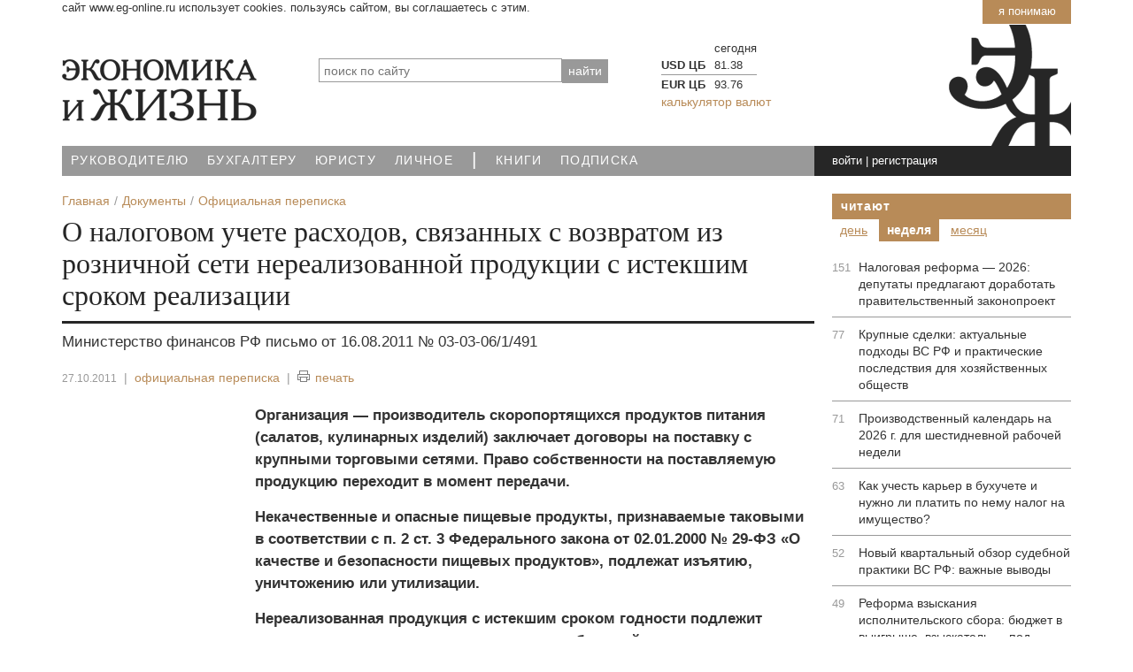

--- FILE ---
content_type: text/html; charset=windows-1251
request_url: https://www.eg-online.ru/document/regulatory/149431/
body_size: 13695
content:
<!DOCTYPE html>
<html lang="ru">
<head>
<title>О налоговом учете расходов, связанных с возвратом из розничной сети нереализованной продукции с истекшим сроком реализации | письмо 03-03-06/1/491 | Экономика и Жизнь</title>
<meta name="viewport" content="width=device-width, initial-scale=1">
<meta http-equiv="X-UA-Compatible" content="IE=edge">

<meta name="robots" content="noyaca"/>
<meta name="robots" content="noodp"/>
<!-- Open Graph -->
<meta property="fb:admins" content="100001342148018" />
<meta property="og:site_name" content="Бухгалтеру. Экономика и жизнь" />
<meta property="og:title" content="О налоговом учете расходов, связанных с возвратом из розничной сети нереализованной продукции с истекшим сроком реализации" />
<meta property="og:description" content="Организация &mdash; производитель скоропортящихся продуктов питания (салатов, кулинарных изделий) заключает договоры на поставку с крупными торговыми сетями." />
<meta property="og:type" content="article" />
<meta property="og:url" content="https://www.eg-online.ru/document/regulatory/149431/" />
<meta property="og:image" content="https://www.eg-online.ru/include_areas/egonline_setup/egb.png" />
<meta property="vk:image" content="https://www.eg-online.ru/include_areas/egonline_setup/logo_sm.png" />
<meta property="tg:image" content="https://www.eg-online.ru/include_areas/egonline_setup/egb.png" />
<!-- /Open Graph -->
<meta http-equiv="Content-Type" content="text/html; charset=windows-1251" />
<meta name="robots" content="index, follow" />
<meta name="keywords" content="о,налоговом,учете,расходов,связанных,возвратом,розничной,сети,нереализованной,продукции,истекшим,сроком,реализации" />
<meta name="description" content="Организация &mdash; производитель скоропортящихся продуктов питания (салатов, кулинарных изделий) заключает договоры на поставку с крупными торговыми сетями." />
<script type="text/javascript" data-skip-moving="true">(function(w, d) {var v = w.frameCacheVars = {'CACHE_MODE':'HTMLCACHE','storageBlocks':[],'dynamicBlocks':{'uzq9Sp':'501cfbd36954','ww8yjT':'cc7819055cde','iIjGFB':'6c96e7fc400a','6VJrhM':'bab526cbf063','OcCVo5':'d41d8cd98f00','right-block2-1':'d41d8cd98f00','RACpFe':'c56bdb993489','YNGcob':'a78ec2a9655b','VGnPyM':'d90737edb883','right-block2-2':'d41d8cd98f00','right-block2-3':'d41d8cd98f00'},'AUTO_UPDATE':true,'AUTO_UPDATE_TTL':'120','version':'2'};var inv = false;if (v.AUTO_UPDATE === false){if (v.AUTO_UPDATE_TTL && v.AUTO_UPDATE_TTL > 0){var lm = Date.parse(d.lastModified);if (!isNaN(lm)){var td = new Date().getTime();if ((lm + v.AUTO_UPDATE_TTL * 1000) >= td){w.frameRequestStart = false;w.preventAutoUpdate = true;return;}inv = true;}}else{w.frameRequestStart = false;w.preventAutoUpdate = true;return;}}var r = w.XMLHttpRequest ? new XMLHttpRequest() : (w.ActiveXObject ? new w.ActiveXObject("Microsoft.XMLHTTP") : null);if (!r) { return; }w.frameRequestStart = true;var m = v.CACHE_MODE; var l = w.location; var x = new Date().getTime();var q = "?bxrand=" + x + (l.search.length > 0 ? "&" + l.search.substring(1) : "");var u = l.protocol + "//" + l.host + l.pathname + q;r.open("GET", u, true);r.setRequestHeader("BX-ACTION-TYPE", "get_dynamic");r.setRequestHeader("X-Bitrix-Composite", "get_dynamic");r.setRequestHeader("BX-CACHE-MODE", m);r.setRequestHeader("BX-CACHE-BLOCKS", v.dynamicBlocks ? JSON.stringify(v.dynamicBlocks) : "");if (inv){r.setRequestHeader("BX-INVALIDATE-CACHE", "Y");}try { r.setRequestHeader("BX-REF", d.referrer || "");} catch(e) {}if (m === "APPCACHE"){r.setRequestHeader("BX-APPCACHE-PARAMS", JSON.stringify(v.PARAMS));r.setRequestHeader("BX-APPCACHE-URL", v.PAGE_URL ? v.PAGE_URL : "");}r.onreadystatechange = function() {if (r.readyState != 4) { return; }var a = r.getResponseHeader("BX-RAND");var b = w.BX && w.BX.frameCache ? w.BX.frameCache : false;if (a != x || !((r.status >= 200 && r.status < 300) || r.status === 304 || r.status === 1223 || r.status === 0)){var f = {error:true, reason:a!=x?"bad_rand":"bad_status", url:u, xhr:r, status:r.status};if (w.BX && w.BX.ready && b){BX.ready(function() {setTimeout(function(){BX.onCustomEvent("onFrameDataRequestFail", [f]);}, 0);});}w.frameRequestFail = f;return;}if (b){b.onFrameDataReceived(r.responseText);if (!w.frameUpdateInvoked){b.update(false);}w.frameUpdateInvoked = true;}else{w.frameDataString = r.responseText;}};r.send();var p = w.performance;if (p && p.addEventListener && p.getEntries && p.setResourceTimingBufferSize){var e = 'resourcetimingbufferfull';var h = function() {if (w.BX && w.BX.frameCache && w.BX.frameCache.frameDataInserted){p.removeEventListener(e, h);}else {p.setResourceTimingBufferSize(p.getEntries().length + 50);}};p.addEventListener(e, h);}})(window, document);</script>
<script type="text/javascript" data-skip-moving="true">(function(w, d, n) {var cl = "bx-core";var ht = d.documentElement;var htc = ht ? ht.className : undefined;if (htc === undefined || htc.indexOf(cl) !== -1){return;}var ua = n.userAgent;if (/(iPad;)|(iPhone;)/i.test(ua)){cl += " bx-ios";}else if (/Windows/i.test(ua)){cl += ' bx-win';}else if (/Macintosh/i.test(ua)){cl += " bx-mac";}else if (/Linux/i.test(ua) && !/Android/i.test(ua)){cl += " bx-linux";}else if (/Android/i.test(ua)){cl += " bx-android";}cl += (/(ipad|iphone|android|mobile|touch)/i.test(ua) ? " bx-touch" : " bx-no-touch");cl += w.devicePixelRatio && w.devicePixelRatio >= 2? " bx-retina": " bx-no-retina";var ieVersion = -1;if (/AppleWebKit/.test(ua)){cl += " bx-chrome";}else if (/Opera/.test(ua)){cl += " bx-opera";}else if (/Firefox/.test(ua)){cl += " bx-firefox";}ht.className = htc ? htc + " " + cl : cl;})(window, document, navigator);</script>


<link href="/bitrix/cache/css/ru/index_2021/default_1cc7990c07dd95fd1b4276a301ecf21e/default_1cc7990c07dd95fd1b4276a301ecf21e_v1.css?17500660275151" type="text/css"  rel="stylesheet" />
<link href="/bitrix/cache/css/ru/index_2021/template_ad0e2da55627201d9ae87467eda5bc10/template_ad0e2da55627201d9ae87467eda5bc10_v1.css?1750066022203775" type="text/css"  data-template-style="true" rel="stylesheet" />







<link rel="canonical" href="https://www.eg-online.ru/document/regulatory/149431/"/><link href="/favicon.svg" rel="icon" type="image/svg" />


</head>
<body>

	<!--noindex-->
	<div id="uc_banner-wrapper" class="container">
		<div class="uc_banner">
			<a class="uc_btn_accept_all" href="javascript:void(0)">Я понимаю</a>
			<span class="uc_message">Сайт www.eg-online.ru использует cookies. Пользуясь сайтом, вы соглашаетесь с этим.</span>
		</div>
	</div>
	<!--/noindex-->

<div class="top_counters">

<!-- Yandex.Metrika counter -->
<noscript><div><img src="https://mc.yandex.ru/watch/45906420" style="position:absolute; left:-9999px;" alt="" /></div></noscript>
<!-- /Yandex.Metrika counter -->

<!--LiveInternet counter-->
</div>

<div id="panel"></div>

<!-- HEADER -->
<header>
<div class="navmenu navmenu-default navmenu-fixed-right offcanvas">
	<div class="icons">
<a href="/" class="ico-home" title="Главная страница">Главная</a><a rel="nofollow" href="https://twitter.com/egonline_ru" class="ico-tw" title="ЭЖ в Twitter" target="_blank">Twitter</a>
<a rel="nofollow" href="https://facebook.com/egonline.ru" class="ico-fb" title="ЭЖ в Facebook" target="_blank">Facebook</a>
<a rel="nofollow" href="https://vk.com/egonline_ru" class="ico-vk" title="ЭЖ в ВКонтакте" target="_blank">ВКонтакте</a>
<a rel="nofollow" href="https://ok.ru/egonline" class="ico-odn" title="ЭЖ в Одноклассники" target="_blank">Одноклассники</a>
</div>	<div class="clearfix"></div>
	 	<div id="title-search">
	<form action="/search/">
		<input placeholder="поиск по сайту" id="title-search-input-1" class="search_title_input" type="text" name="q" value="" size="40" maxlength="50" autocomplete="off" /><input name="s" type="hidden" value="найти"  style="position:absolute; top: -1000px;"/><input type="submit" value="найти" class="search-button" />
	</form>
	</div>
	<div class="clearfix"></div>
	
<a class="navmenu-brand" href="#">Навигация</a>
<ul class="nav navmenu-nav">

			<li><a href="/theme/economy/">Руководителю</a></li>
		
			<li><a href="/theme/accounting/">Бухгалтеру</a></li>
		
			<li><a href="/theme/law/">Юристу</a></li>
		
			<li><a href="/theme/personal/">Личное</a></li>
		
			<li class="active"><a href="/"><span class='text-big'>|</span></a></li>
		
			<li><a href="/product/book/">Книги</a></li>
		
			<li><a href="/subscribe/">Подписка</a></li>
		

</ul>
	<div class="clearfix"></div>
	<div>
	<ul class="nav navmenu-nav">


	
	
					<li class="dropdown"><a class="dropdown-toggle" data-toggle="dropdown" href="#">Экономика и Жизнь <b class="caret"></b></a>
				<ul class="dropdown-menu navmenu-nav">
		
	
	

	
	
							<li><a href="/eg/about/">О портале</a></li>
			
	
	

	
	
							<li><a href="/eg/collective/">Редакция</a></li>
			
	
	

	
	
							<li><a href="/eg/ac/">Аналитический центр</a></li>
			
	
	

	
	
							<li><a href="/eg/center/">Консультационный центр</a></li>
			
	
	

	
	
							<li><a href="/eg/contacts/">Контакты</a></li>
			
	
	

			</ul></li>	
	
					<li class="dropdown"><a class="dropdown-toggle" data-toggle="dropdown" href="#">Издания <b class="caret"></b></a>
				<ul class="dropdown-menu navmenu-nav">
		
	
	

	
	
							<li><a href="/product/eg/">Экономика и жизнь</a></li>
			
	
	

	
	
							<li><a href="/product/bp/">ЭЖ-Бухгалтер</a></li>
			
	
	

	
	
							<li><a href="/product/yurist/">ЭЖ-Юрист</a></li>
			
	
	

	
	
							<li><a href="/product/book/">Книги</a></li>
			
	
	

			</ul></li>	
	
					<li class="dropdown"><a class="dropdown-toggle" data-toggle="dropdown" href="#">Подписка <b class="caret"></b></a>
				<ul class="dropdown-menu navmenu-nav">
		
	
	

	
	
							<li><a href="/subscribe/adress/">Печатные издания</a></li>
			
	
	

	
	
							<li><a href="/subscribe/online/">Электронные версии</a></li>
			
	
	

	
	
							<li><a href="/personal/subscribe/subscr_edit.php">Рассылки сайта</a></li>
			
	
	

			</ul></li>	
	
					<li class="dropdown"><a class="dropdown-toggle" data-toggle="dropdown" href="#">Реклама <b class="caret"></b></a>
				<ul class="dropdown-menu navmenu-nav">
		
	
	

	
	
							<li><a href="/advertising/print/">Реклама в печатных изданиях</a></li>
			
	
	

	
	
							<li><a href="/advertising/site/">Интернет-реклама</a></li>
			
	
	

	
	
							<li><a href="/advertising/eng/">Advertisement</a></li>
			
	
	

			</ul></li>	
	
					<li class="dropdown"><a class="dropdown-toggle" data-toggle="dropdown" href="#">Навигатор <b class="caret"></b></a>
				<ul class="dropdown-menu navmenu-nav">
		
	
	

	
	
							<li><a href="/news/">Новости</a></li>
			
	
	

	
	
							<li><a href="/article/">Статьи</a></li>
			
	
	

	
	
							<li><a href="/consultation/">Консультации</a></li>
			
	
	

	
	
							<li class="item-selected"><a href="/document/">Документы</a></li>
			
	
	

	
	
							<li><a href="/information/">Справочники</a></li>
			
	
	

	
	
							<li><a href="/service/">Сервисы</a></li>
			
	
	

	
	
							<li><a href="/search/map.php">Карта сайта</a></li>
			
	
	

	</ul></li>
</ul>
	</div>
</div>

	<div class="container">
	<div class="row">
		<div class="col-xs-12">
				</div>
	</div>
	<div class="head">
		<div class="row ">
						<div class="m-bottom col-xs-9 col-sm-4 col-md-3">
				<a href="/"><img src="/bitrix/templates/index_2021/images/logo.png" width="220" height="70" alt="На главную" class="img-responsive" /></a>
							</div>
			<div class="hidden-xs col-sm-5 col-md-4">
				 	<div id="title-search">
	<form action="/search/">
		<input placeholder="поиск по сайту" id="title-search-input-2" class="search_title_input" type="text" name="q" value="" size="40" maxlength="50" autocomplete="off" /><input name="s" type="hidden" value="найти"  style="position:absolute; top: -1000px;"/><input type="submit" value="найти" class="search-button" />
	</form>
	</div>
			</div>
<div class="hidden-xs hidden-sm col-md-5">
				
<div id="bxdynamic_uzq9Sp_start" style="display:none"></div>		<table class="exchange on">
			<tr><th></th><th>сегодня</th>
		</tr>
					<tr><td class="bold">USD ЦБ</td><td class="value down">81.38</td>
						</tr>
					<tr><td class="bold">EUR ЦБ</td><td class="value down">93.76</td>
						</tr>
				</table>
		<a href="/service/currency/">калькулятор валют</a>
	<div id="bxdynamic_uzq9Sp_end" style="display:none"></div>			</div>
			<div class="hidden-sm hidden-md hidden-lg col-xs-3">
				<div class="navbar navbar-default navbar-fixed-top">
				  <button type="button" class="navbar-toggle" data-toggle="offcanvas" data-target=".navmenu" data-canvas="body">
					<span class="icon-bar"></span>
					<span class="icon-bar"></span>
					<span class="icon-bar"></span>
				  </button>
				</div>
			</div>
		</div>
	</div>
</div>

<!-- //end top menu -->

<div class="container">
	<div class="top_menu_block row">
		<nav class="hidden-xs col-sm-9 col-md-7 nopadding-right">
			
<ul class="top_menu">

			<li><a href="/theme/economy/">Руководителю</a></li>
		
			<li><a href="/theme/accounting/">Бухгалтеру</a></li>
		
			<li><a href="/theme/law/">Юристу</a></li>
		
			<li><a href="/theme/personal/">Личное</a></li>
		
			<li><a href="/" class="selected"><span class='text-big'>|</span></a></li>
		
			<li><a href="/product/book/">Книги</a></li>
		
			<li><a href="/subscribe/">Подписка</a></li>
		

</ul>
		</nav> 
		<div class="hidden-sm col-xs-6 col-md-2   time-content">
			<div class="time">
			<div class="data" id="current_time">
<div id="bxdynamic_ww8yjT_start" style="display:none"></div>&nbsp;<div id="bxdynamic_ww8yjT_end" style="display:none"></div></div>			</div>
		</div>
		<div class=" col-xs-6 col-sm-3 nopadding-left nopadding-right">
			<div class="login-conteiner">
				<div class="login">
				<div id="bxdynamic_iIjGFB_start" style="display:none"></div>				<a rel="nofollow" href="javascript:void(0)" class="signin" onclick="signin_click('009d6c9ddfa6c598d08f959aef05e7c3');">войти</a> | <a rel="nofollow" href="javascript:void(0)"  onclick="location.href='/'+'login'+'/'+'?register=yes&amp;backurl=%2Fdocument%2Fregulatory%2F149431%2F';">регистрация</a>
				<div class="login_form off">
				<div class="login_form2">
				<div class="login_form2_result" id="login_form_009d6c9ddfa6c598d08f959aef05e7c3_result" style="display:none;"></div>
			<form method="post" target="_top" action="/document/regulatory/149431/" id="frm_login_009d6c9ddfa6c598d08f959aef05e7c3">
							<input type="hidden" name="backurl" value="/document/regulatory/149431/" />
						
						
			<input type="hidden" name="AUTH_FORM" value="Y" />
			<input type="hidden" name="form_key" value="009d6c9ddfa6c598d08f959aef05e7c3" />
			<input type="hidden" name="TYPE" value="AUTH" />
			<input id="user_login_009d6c9ddfa6c598d08f959aef05e7c3" type="text" name="USER_LOGIN" value="е-мейл или логин" onfocus="if (this.value=='е-мейл или логин') this.value='';" onblur="if (this.value==''){this.value='е-мейл или логин'}"  onKeyUp="if(event.keyCode==13) { f_login_009d6c9ddfa6c598d08f959aef05e7c3_submit(); }" class="in" />
			<input type="password" name="USER_PASSWORD" value=""  onKeyUp="if(event.keyCode==13) { f_login_009d6c9ddfa6c598d08f959aef05e7c3_submit(); }" class="in" />
			<input type="checkbox" value="запомнить" class="chbox_remember" id="chbox_remember" /> <label for="chbox_remember">запомнить</label>			<input type="submit" value="Вход" class="butt_ok right" id="login_submit_009d6c9ddfa6c598d08f959aef05e7c3" />
			<input type="button" value="Вход" class="butt_ok right" style="display:none;" id="login_button_009d6c9ddfa6c598d08f959aef05e7c3" />
			<div class="clear"></div>
						<div class="soc">
							войти при помощи:							<div class="soc_img white"><a href="/login/#soc"><span class="sm-vk inline"></span><span class="sm-fb inline"></span><span class="sm-ok inline"></span><span class="sm-tw inline"></span> ...</a></div>
						</div>
						<a rel="nofollow" href="javascript:void(0)"  onclick="location.href='/'+'login'+'/'+'?forgot_password=yes&amp;backurl=%2Fdocument%2Fregulatory%2F149431%2F';">забыли пароль?</a>

			</form>
				</div></div>	
	
<div id="bxdynamic_iIjGFB_end" style="display:none"></div>				</div>
			</div>
		</div>
	</div>
</div>
</header>

<main>

<div class="container main-content">

	<div class="row cont4copyright">
		<div class="col-xs-12 col-sm-8 col-md-9">
		<div class="eal_cmp_def_breadcrumb eal_cmp_base_style"><ol itemscope itemtype="https://schema.org/BreadcrumbList"><li itemprop="itemListElement" itemscope itemtype="https://schema.org/ListItem"><a itemprop="item" href="/" title="Главная"><span itemprop="name">Главная</span></a><meta itemprop="position" content="1" /></li><li itemprop="itemListElement" itemscope itemtype="https://schema.org/ListItem"><a itemprop="item" href="/document/" title="Документы"><span itemprop="name">Документы</span></a><meta itemprop="position" content="2" /></li><li itemprop="itemListElement" itemscope itemtype="https://schema.org/ListItem"><a itemprop="item" href="/document/correspondence/" title="Официальная переписка"><span itemprop="name">Официальная переписка</span></a><meta itemprop="position" content="3" /></li></ol></div>						<div id="united_heading_menu" class="top_with_pager">
									</div>					
			<div class="col-xs-12" id="container">			
			
<div id="bxdynamic_6VJrhM_start" style="display:none"></div><article class="article-detail">
<div itemscope itemtype="https://schema.org/Article">
	<meta itemscope itemprop="mainEntityOfPage" itemType="https://schema.org/WebPage" itemid="//www.eg-online.ru/document/regulatory/149431/" content="&lt;О налоговом учете расходов, связанных с возвратом  из розничной сети нереализованной продукции  с истекшим сроком реализации&gt;" />
	<meta itemprop="dateModified" content="2011-10-27" />
	
	

<h1 itemprop="headline" class="m_article_title">О налоговом учете расходов, связанных с возвратом  из розничной сети нереализованной продукции  с истекшим сроком реализации</h1>

<div class="eg_page_text_subtitle">
		<div class="text_subtitle">Министерство финансов РФ письмо от 16.08.2011 № 03-03-06/1/491</div>	</div>

<div class="article_options">
	<span itemprop="datePublished" content="2011-10-27" class="date">27.10.2011</span> <span class="line">|</span> 		<a href="/document/correspondence/">официальная переписка</a>
		<span class="line">|</span> <!--noindex--><span onclick="f_goPrnLink('/document/regulatory/149431/');" class="text_print"><span class="ico_print"></span>печать</span><!--/noindex-->
	</div>
	<div class="row">
		<div class="col-md-3 col-xs-12">
			
		    <div class="hidden-xs hidden-sm">
					    </div>
	    </div>

	    <div class="col-md-9 col-xs-12">

		    <div class="article_text"  itemprop="articleBody">
				<div  class="text_76_1"> 
<p><b>Организация &mdash; производитель скоропортящихся продуктов питания (салатов, кулинарных изделий) заключает договоры на поставку с крупными торговыми сетями. Право собственности на поставляемую продукцию переходит в момент передачи.</b></p>
 
<p><b>Некачественные и опасные пищевые продукты, признаваемые таковыми в соответствии с п. 2 ст. 3 Федерального закона от 02.01.2000 № 29-ФЗ &laquo;О качестве и безопасности пищевых продуктов&raquo;, подлежат изъятию, уничтожению или утилизации.</b></p>
 
<p><b>Нереализованная продукция с истекшим сроком годности подлежит возврату поставщику, то есть происходит обратный выкуп продукции с истекшим сроком годности по стоимости, соответствующей стоимости реализации данной продукции. После выкупа продукция подлежит уничтожению.</b></p>
 
<p><b>Расходы, произведенные по товарам с истекшим сроком годности, осуществляются в рамках деятельности, направленной на получение дохода, а процедура возврата документально подтверждена.</b></p>
 
<p><b>В настоящее время действуют Санитарные правила и нормы 2.3.4.545-96 «Предприятия пищевой и перерабатывающей промышленности. Производство хлеба, хлебобулочных и кондитерских изделий» (утв. Постановлением Госкомсанэпиднадзора России от 25.09.1996 № 20) (далее — Санитарные правила). Нормами законодательства РФ не утверждены санитарные правила и нормы в отношении таких скоропортящихся товаров, как салаты и кулинарные изделия.</b></p>
 
<p><b>Вправе ли организация учесть расходы на обратный выкуп продукции с истекшим сроком годности, а также расходы на утилизацию данной продукции для целей налога на прибыль?</b></p>
 
<p><b>Вправе ли организация применять положения Санитарных правил по аналогии, поскольку для салатов и кулинарных изделий не утверждены санитарные правила и нормы?</b></p>
 
<p><b>Вправе ли организация принять к вычету НДС, уплаченный по товарам, вернувшимся ей от покупателя после окончания срока годности?</b></p>
 
<p> </p>
 
<p>Департамент налоговой и таможенно-тарифной политики рассмотрел письмо по вопросу налогового учета расходов, связанных с возвратом из розничной сети нереализованной продукции с истекшим сроком реализации, и сообщает следующее.</p>
 
<p>Положениями п. 1 ст. 252 Налогового кодекса Российской Федерации (далее — НК РФ) установлено, что расходами признаются любые экономически обоснованные затраты, подтвержденные документами, оформленными в соответствии с законодательством Российской Федерации, при условии, что они произведены для осуществления деятельности, направленной на получение дохода.</p>
 
<p>Согласно ст. 5 Закона Российской Федерации от 07.02.1992 № 2300-1 «О защите прав потребителей» на продукты питания изготовитель (исполнитель) обязан устанавливать срок годности — период, по истечении которого товар считается непригодным для использования по назначению. Продажа товара по истечении установленного срока годности запрещается.</p>
 
<p>Согласно положениям Федерального закона от 02.01.2000 № 29-ФЗ «О качестве и безопасности пищевых продуктов» (далее — Закон № 29-ФЗ) некачественные и опасные пищевые продукты, признаваемые таковыми в соответствии с п. 2 ст. 3 данного Закона, подлежат изъятию, уничтожению или утилизации (ст. ст. 24, 25 Закона № 29-ФЗ).</p>
 
<p>В п. 2 ст. 3 Закона № 29-ФЗ указано, что не могут находиться в обороте пищевые продукты, материалы и изделия, которые, в частности, не имеют установленных сроков годности (для пищевых продуктов, материалов и изделий, в отношении которых установление сроков годности является обязательным) или сроки годности которых истекли.</p>
 
<p>Постановлением Госкомсанэпиднадзора России от 25.09.1996 № 20 для предприятий пищевой и перерабатывающей промышленности утверждены Санитарные правила и нормы производства хлеба, хлебобулочных и кондитерских изделий СанПиН 2.3.4.545-96 (далее — Санитарные правила).</p>
 
<p>Согласно п. 3.1.1 Санитарных правил установленные в них правила и нормы определяют гигиенические требования к устройству, оборудованию и содержанию всех предприятий, цехов, участков, вырабатывающих хлеб, хлебобулочные и кондитерские (без крема и с кремом) изделия, независимо от форм собственности и ведомственной принадлежности, а также требования к режиму производства, хранения, реализации, качеству хлеба, хлебобулочных и кондитерских изделий.</p>
 
<p>Действующее нормативное правовое регулирование отношений в сфере оборота хлебобулочной и кондитерской продукции обязывает поставщиков (производителей) утилизировать хлеб, хлебобулочные и кондитерские изделия с истекшим сроком годности путем переработки или уничтожения.</p>
 
<p>В отношении других скоропортящихся продуктов питания (салатов, кулинарных изделий) на поставщиков (производителей) данной продукции такая обязанность не возлагается.</p>
 
<p>Учитывая изложенное, считаем, что, если обязанность по выкупу товаров с истекшим сроком годности нормативными правовыми актами не установлена, затраты на их приобретение и дальнейшую ликвидацию не могут рассматриваться в качестве экономически обоснованных расходов и, следовательно, не подлежат учету для целей налогообложения прибыли организаций.</p>
 
<p>Одновременно сообщаем, что в связи с неясной формулировкой вопроса о порядке применения вычетов по налогу на добавленную стоимость ответить по существу на поставленный вопрос не представляется возможным.</p>
 
<p>Кроме этого, сообщаем, что мнение Департамента, приведенное в настоящем письме, не содержит правовых норм или общих правил, конкретизирующих нормативные предписания, и не является нормативным правовым актом. В соответствии с Письмом Минфина России от 07.08.2007 № 03-02-07/2-138 направляемое мнение Департамента имеет информационно-разъяснительный характер по вопросам применения законодательства Российской Федерации о налогах и сборах и не препятствует руководствоваться нормами законодательства о налогах и сборах в понимании, отличающемся от трактовки, изложенной в настоящем письме.</p>
 
<p> </p>
 
<p align="right">Заместитель директора
  <br />
Департамента налоговой
  <br />
и таможенно-тарифной политики
  <br />
<b>С.В. РАЗГУЛИН</b></p>
</div>
	
</div>

						        </div>
    </div>
	</div>

<div class="row">
<div class="col-xs-12">
	<div class="m-bottom">
	<div class="header_block">читайте также</div>
	<ul class="material">		<li>
			<div><a href="/article/255549/">Испорченный продукт: найти и уничтожить</a></div>
				<span  class="date">01.09.2014</span> <span class="grey">|</span>
				<a href="/article/"  class="link">статьи</a>
		</li>
			<li>
			<div><a href="/article/149433/">Письмо Минфина России  от 16 августа 2011 г. № 03-03-06/1/491  (с комментирием)</a></div>
				<span  class="date">27.10.2011</span> <span class="grey">|</span>
				<a href="/article/"  class="link">статьи</a>
		</li>
	</ul>
</div>
</div>
</div>


</article><!--noindex-->
<div id="bxdynamic_6VJrhM_end" style="display:none"></div><div id="bxdynamic_OcCVo5_start" style="display:none"></div><div id="bxdynamic_OcCVo5_end" style="display:none"></div><!--/noindex-->

			
		</div>		
				</div>
		<aside class="col-xs-12 col-sm-4 col-md-3">
			<!--noindex-->
<div id="bxdynamic_right-block2-1_start" style="display:none"></div><div id="bxdynamic_right-block2-1_end" style="display:none"></div>


<div class="header_block nomargin-bottom"><a href="/rating/">Читают</a></div>

<div class="rating-tabs rt-ebca2476e2b758a102be94f9e1a76f1b"">
<div class="rating-tab-caption" rel=".rc-ebca2476e2b758a102be94f9e1a76f1b > .rating_day">День</div>
<div class="rating-tab-caption current" rel=".rc-ebca2476e2b758a102be94f9e1a76f1b > .rating_week">Неделя</div>
<div class="rating-tab-caption" rel=".rc-ebca2476e2b758a102be94f9e1a76f1b > .rating_month">Месяц</div>
</div>

<div class="rating-conts rc-ebca2476e2b758a102be94f9e1a76f1b">
<div class="rating-tab-content rating_day">
<div id="bxdynamic_RACpFe_start" style="display:none"></div><div class="block_border">
            <ul class="read_rightblock">
					        	    <li><span>14</span> <a href="/consultation/498587/">Как учесть карьер в бухучете и нужно ли платить по нему налог на имущество?</a></li>
            		        	    <li><span>10</span> <a href="/article/500238/">Налоговая реформа — 2026: депутаты предлагают доработать правительственный законопроект</a></li>
            		        	    <li><span>10</span> <a href="/article/499877/">Производственный календарь на 2026 г. для шестидневной рабочей недели</a></li>
            		        	    <li><span>9</span> <a href="/article/500313/">Коротко о важном («ЭЖ-Бухгалтер», № 42, 2025 г.)</a></li>
            		        	    <li><span>8</span> <a href="/article/500199/">Крупные сделки: актуальные подходы ВС РФ и практические последствия для хозяйственных обществ  </a></li>
            		        	    <li><span>7</span> <a href="/article/500303/">Актуальные тенденции споров, связанных с изменением уставного капитала в обществах</a></li>
            		        	    <li><span>7</span> <a href="/article/500287/">Инвестиционные товарищества: новая эра венчурного финансирования в России</a></li>
            	        	</ul>
<div class="clear"></div>
</div>
<div id="bxdynamic_RACpFe_end" style="display:none"></div></div>
<div class="rating-tab-content rating_week current">
<div id="bxdynamic_YNGcob_start" style="display:none"></div><div class="block_border">
            <ul class="read_rightblock">
					        	    <li><span>151</span> <a href="/article/500238/">Налоговая реформа — 2026: депутаты предлагают доработать правительственный законопроект</a></li>
            		        	    <li><span>77</span> <a href="/article/500199/">Крупные сделки: актуальные подходы ВС РФ и практические последствия для хозяйственных обществ  </a></li>
            		        	    <li><span>71</span> <a href="/article/499877/">Производственный календарь на 2026 г. для шестидневной рабочей недели</a></li>
            		        	    <li><span>63</span> <a href="/consultation/498587/">Как учесть карьер в бухучете и нужно ли платить по нему налог на имущество?</a></li>
            		        	    <li><span>52</span> <a href="/article/500041/">Новый квартальный обзор судебной практики ВС РФ: важные выводы</a></li>
            		        	    <li><span>49</span> <a href="/article/500208/">Реформа взыскания исполнительского сбора: бюджет в выигрыше, взыскатель — под вопросом</a></li>
            		        	    <li><span>47</span> <a href="/news/499971/">Семнадцатый форум финансовых директоров розничного бизнеса Retail CFO 2025</a></li>
            	        	</ul>
<div class="clear"></div>
</div>
<div id="bxdynamic_YNGcob_end" style="display:none"></div></div>
<div class="rating-tab-content rating_month">
<div id="bxdynamic_VGnPyM_start" style="display:none"></div><div class="block_border">
            <ul class="read_rightblock">
					        	    <li><span>698</span> <a href="/article/499886/">Налоговая реформа — 2026: какими будут последствия для бизнеса и экономики</a></li>
            		        	    <li><span>585</span> <a href="/article/499877/">Производственный календарь на 2026 г. для шестидневной рабочей недели</a></li>
            		        	    <li><span>465</span> <a href="/consultation/498587/">Как учесть карьер в бухучете и нужно ли платить по нему налог на имущество?</a></li>
            		        	    <li><span>305</span> <a href="/article/500238/">Налоговая реформа — 2026: депутаты предлагают доработать правительственный законопроект</a></li>
            		        	    <li><span>225</span> <a href="/article/499871/">Производственный календарь на 2026 г. для пятидневной рабочей недели</a></li>
            		        	    <li><span>218</span> <a href="/article/500199/">Крупные сделки: актуальные подходы ВС РФ и практические последствия для хозяйственных обществ  </a></li>
            		        	    <li><span>210</span> <a href="/article/498686/">Возмещение работникам затрат на аренду жилья: как учесть в расходах и не платить НДФЛ и страховые взносы</a></li>
            	        	</ul>
<div class="clear"></div>
</div>
<div id="bxdynamic_VGnPyM_end" style="display:none"></div></div>
</div>
<style>
.rating-tabs .rating-tab-caption {display:inline-block;padding: 3px 9px;color:#b88b58;text-decoration:underline;cursor:pointer;text-transform: lowercase;}
.rating-tabs .rating-tab-caption.current {background:#b88b58;color:#fff;font-weight:bold;text-decoration:none;}
.rating-conts .rating-tab-content {display:none;}
.rating-conts .rating-tab-content.current {display:block;}
</style>
 
<div id="bxdynamic_right-block2-2_start" style="display:none"></div><div id="bxdynamic_right-block2-2_end" style="display:none"></div><div id="bxdynamic_right-block2-3_start" style="display:none"></div><div id="bxdynamic_right-block2-3_end" style="display:none"></div><!--/noindex-->
		</aside>		
	</div>
</div>

</main>

<footer>
<div class="container" id="footer">
	<div class="row">
		<div class="col-xs-12 nopadding-right">
			<div class="footer-up-bnt right">
				<a href="#"><span class="arrow-up"></span>вверх</a>
			</div>
		</div>
	</div>
	<div class="row hidden-xs back-grey m-bottom">
		<nav class="col-xs-11 nopadding-left nopadding-right">
		
<ul class="bottom_menu">


	
	
					<li><span class="bm_title"><a href="/eg/" class="root-item">Экономика и Жизнь</a></span>
				<ul>
		
	
	

	
	
							<li><a href="/eg/about/">О портале</a></li>
			
	
	

	
	
							<li><a href="/eg/collective/">Редакция</a></li>
			
	
	

	
	
							<li><a href="/eg/ac/">Аналитический центр</a></li>
			
	
	

	
	
							<li><a href="/eg/center/">Консультационный центр</a></li>
			
	
	

	
	
							<li><a href="/eg/contacts/">Контакты</a></li>
			
	
	

			</ul></li>	
	
					<li><span class="bm_title"><a href="/product/" class="root-item">Издания</a></span>
				<ul>
		
	
	

	
	
							<li><a href="/product/eg/">Экономика и жизнь</a></li>
			
	
	

	
	
							<li><a href="/product/bp/">ЭЖ-Бухгалтер</a></li>
			
	
	

	
	
							<li><a href="/product/yurist/">ЭЖ-Юрист</a></li>
			
	
	

	
	
							<li><a href="/product/book/">Книги</a></li>
			
	
	

			</ul></li>	
	
					<li><span class="bm_title"><a href="/subscribe/" class="root-item">Подписка</a></span>
				<ul>
		
	
	

	
	
							<li><a href="/subscribe/adress/">Печатные издания</a></li>
			
	
	

	
	
							<li><a href="/subscribe/online/">Электронные версии</a></li>
			
	
	

	
	
							<li><a href="/personal/subscribe/subscr_edit.php">Рассылки сайта</a></li>
			
	
	

			</ul></li>	
	
					<li><span class="bm_title"><a href="/advertising/" class="root-item">Реклама</a></span>
				<ul>
		
	
	

	
	
							<li><a href="/advertising/print/">Реклама в печатных изданиях</a></li>
			
	
	

	
	
							<li><a href="/advertising/site/">Интернет-реклама</a></li>
			
	
	

	
	
							<li><a href="/advertising/eng/">Advertisement</a></li>
			
	
	

			</ul></li>	
	
					<li><span class="bm_title"><a href="/" class="root-item">Навигатор</a></span>
				<ul>
		
	
	

	
	
							<li><a href="/news/">Новости</a></li>
			
	
	

	
	
							<li><a href="/article/">Статьи</a></li>
			
	
	

	
	
							<li><a href="/consultation/">Консультации</a></li>
			
	
	

	
	
							<li class="item-selected"><a href="/document/">Документы</a></li>
			
	
	

	
	
							<li><a href="/information/">Справочники</a></li>
			
	
	

	
	
							<li><a href="/service/">Сервисы</a></li>
			
	
	

	
	
							<li><a href="/search/map.php">Карта сайта</a></li>
			
	
	

	</ul></li>
</ul>
		</nav>
		<div class="col-xs-1 nopadding-left center">
			<div class="sm">
				<a href="https://vk.com/egonline_ru"><div class="sm-vk"></div></a>
								<a href="https://ok.ru/egonline"><div class="sm-ok"></div></a>
				<a href="https://www.youtube.com/user/wwwegonlineru/"><div class="sm-yt"></div></a>
				<a href="/news/news_rss.php?SID=605"><div class="sm-rss"></div></a>
			</div>
		</div>
	</div>
	<div class="row">
		<div class="col-xs-12 nopadding-left nopadding-right">
			<div class="copy copy-cont inline">
			&copy; ООО &laquo;Экономикс Медиа&raquo; <span class="nowrap"><a href="/eg/copyright.php">Правила использования материалов</a></span><br />
			<a href="tel:+74991526865">+7 499 152-68-65</a>, 125319, Москва, ул. Черняховского, д. 16 (<a href="https://maps.yandex.ru/213/moscow/?mapID=2000&mapX=4179049&mapY=7484793&descx=4179049&descy=7484793&scale=10&text=%D0%A0%D0%BE%D1%81%D1%81%D0%B8%D1%8F%2C%20%D0%9C%D0%BE%D1%81%D0%BA%D0%B2%D0%B0%2C%20%D1%83%D0%BB%D0%B8%D1%86%D0%B0%20%D0%A7%D0%B5%D1%80%D0%BD%D1%8F%D1%85%D0%BE%D0%B2%D1%81%D0%BA%D0%BE%D0%B3%D0%BE%2C%2016&ll=37.541036%2C55.807375&z=16&sll=37.541036%2C55.807375&sspn=0.027165%2C0.009450&ol=geo&ouri=ymapsbm1%3A%2F%2Fgeo%3Fll%3D37.541269%252C55.807076%26spn%3D0.016457%252C0.009268%26text%3D%25D0%25A0%25D0%25BE%25D1%2581%25D1%2581%25D0%25B8%25D1%258F%252C%2520%25D0%259C%25D0%25BE%25D1%2581%25D0%25BA%25D0%25B2%25D0%25B0%252C%2520%25D1%2583%25D0%25BB%25D0%25B8%25D1%2586%25D0%25B0%2520%25D0%25A7%25D0%25B5%25D1%2580%25D0%25BD%25D1%258F%25D1%2585%25D0%25BE%25D0%25B2%25D1%2581%25D0%25BA%25D0%25BE%25D0%25B3%25D0%25BE%252C%252016" target="_blank">на карте</a>), <span class="eg_mail">&nbsp;</span><br />
				Свидетельство о регистрации СМИ: ЭЛ № ФС 77-83272. Сайт использует cookies.
			</div>
			<div class="right inline">
				<span id="bx-composite-banner"></span>
				<a href="//www.liveinternet.ru/stat/eg-online.ru/" target="_blank"><img src="//counter.yadro.ru/logo?14.1" title="LiveInternet: показано число просмотров за 24 часа, посетителей за 24 часа и за сегодня"
alt="Экономика и жизнь в LiveInternet" border="0" width="88" height="31"/></a>

			</div>

	</div>
</div>
</div>

</footer>

<script>if(!window.BX)window.BX={};if(!window.BX.message)window.BX.message=function(mess){if(typeof mess==='object'){for(let i in mess) {BX.message[i]=mess[i];} return true;}};</script>
<script>(window.BX||top.BX).message({'JS_CORE_LOADING':'Загрузка...','JS_CORE_NO_DATA':'- Нет данных -','JS_CORE_WINDOW_CLOSE':'Закрыть','JS_CORE_WINDOW_EXPAND':'Развернуть','JS_CORE_WINDOW_NARROW':'Свернуть в окно','JS_CORE_WINDOW_SAVE':'Сохранить','JS_CORE_WINDOW_CANCEL':'Отменить','JS_CORE_WINDOW_CONTINUE':'Продолжить','JS_CORE_H':'ч','JS_CORE_M':'м','JS_CORE_S':'с','JSADM_AI_HIDE_EXTRA':'Скрыть лишние','JSADM_AI_ALL_NOTIF':'Показать все','JSADM_AUTH_REQ':'Требуется авторизация!','JS_CORE_WINDOW_AUTH':'Войти','JS_CORE_IMAGE_FULL':'Полный размер'});</script><script src="/bitrix/js/main/core/core.min.js?1712644740223197"></script><script>BX.Runtime.registerExtension({'name':'main.core','namespace':'BX','loaded':true});</script>
<script>BX.setJSList(['/bitrix/js/main/core/core_ajax.js','/bitrix/js/main/core/core_promise.js','/bitrix/js/main/polyfill/promise/js/promise.js','/bitrix/js/main/loadext/loadext.js','/bitrix/js/main/loadext/extension.js','/bitrix/js/main/polyfill/promise/js/promise.js','/bitrix/js/main/polyfill/find/js/find.js','/bitrix/js/main/polyfill/includes/js/includes.js','/bitrix/js/main/polyfill/matches/js/matches.js','/bitrix/js/ui/polyfill/closest/js/closest.js','/bitrix/js/main/polyfill/fill/main.polyfill.fill.js','/bitrix/js/main/polyfill/find/js/find.js','/bitrix/js/main/polyfill/matches/js/matches.js','/bitrix/js/main/polyfill/core/dist/polyfill.bundle.js','/bitrix/js/main/core/core.js','/bitrix/js/main/polyfill/intersectionobserver/js/intersectionobserver.js','/bitrix/js/main/lazyload/dist/lazyload.bundle.js','/bitrix/js/main/polyfill/core/dist/polyfill.bundle.js','/bitrix/js/main/parambag/dist/parambag.bundle.js']);
</script>
<script>BX.Runtime.registerExtension({'name':'ui.dexie','namespace':'BX.Dexie3','loaded':true});</script>
<script>BX.Runtime.registerExtension({'name':'ls','namespace':'window','loaded':true});</script>
<script>BX.Runtime.registerExtension({'name':'fx','namespace':'window','loaded':true});</script>
<script>BX.Runtime.registerExtension({'name':'fc','namespace':'window','loaded':true});</script>
<script>(window.BX||top.BX).message({'LANGUAGE_ID':'ru','FORMAT_DATE':'DD.MM.YYYY','FORMAT_DATETIME':'DD.MM.YYYY HH:MI:SS','COOKIE_PREFIX':'EG','SERVER_TZ_OFFSET':'10800','UTF_MODE':'N','SITE_ID':'ru','SITE_DIR':'/'});</script><script  src="/bitrix/cache/js/ru/index_2021/kernel_main/kernel_main_v1.js?1750074083192339"></script>
<script src="/bitrix/js/ui/dexie/dist/dexie3.bundle.min.js?169761259088274"></script>
<script src="/bitrix/js/main/core/core_ls.min.js?14404433497365"></script>
<script src="/bitrix/js/main/core/core_frame_cache.min.js?171264473811210"></script>
<script>BX.setJSList(['/bitrix/js/main/core/core_fx.js','/bitrix/js/main/date/main.date.js','/bitrix/js/main/core/core_date.js','/bitrix/js/main/session.js','/bitrix/js/main/pageobject/pageobject.js','/bitrix/js/main/core/core_window.js','/bitrix/js/main/utils.js','/bitrix/js/main/dd.js','/bitrix/js/main/core/core_uf.js','/bitrix/js/main/core/core_dd.js','/bitrix/js/main/core/core_tooltip.js','/bitrix/components/bitrix/search.title/script.js','/bitrix/templates/.default/components/bitrix/search.title/2015/script.js','/bitrix/templates/index_2021/components/economy/tm/.default/script.js','/bitrix/templates/.default/components/bitrix/system.auth.form/form2012/script.js','/bitrix/templates/index_2021/assets/jquery/3.1.0/jquery-3.1.0.min.js','/bitrix/templates/index_2021/assets/bootstrap/js/bootstrap.min.js','/bitrix/templates/index_2021/assets/jasny-bootstrap/js/jasny-bootstrap.js','/bitrix/templates/index_2021/js/jquery.copyright.js','/bitrix/templates/index_2021/js/simplyScroll.js','/bitrix/templates/index_2021/js/script.js','/bitrix/components/economy/article.detail/templates/2012/script.js']);</script>
<script>BX.setCSSList(['/bitrix/templates/index_2021/assets/bootstrap/css/bootstrap.min.css','/bitrix/templates/index_2021/assets/jasny-bootstrap/css/jasny-bootstrap.min.css','/bitrix/templates/index_2021/css/reset.css','/bitrix/templates/index_2021/css/lightbox.css','/bitrix/templates/.default/components/bitrix/search.title/2015/style.css','/bitrix/templates/index_2021/components/bitrix/menu/mobile/style.css','/bitrix/components/economy/currency.rates/templates/currency_btc/style.css','/bitrix/templates/index_2021/components/bitrix/menu/top/style.css','/bitrix/templates/.default/components/bitrix/system.auth.form/form2012/style.css','/bitrix/templates/.default/components/bitrix/breadcrumb/economy_breadcrumb/style.css','/bitrix/components/economy/rating.output/templates/main_2012/style.css','/bitrix/templates/index_2021/styles.css','/bitrix/templates/index_2021/template_styles.css','/bitrix/components/economy/article.detail/templates/2012/style.css']);</script>
<script type="text/javascript">
					(function () {
						"use strict";

						var counter = function ()
						{
							var cookie = (function (name) {
								var parts = ("; " + document.cookie).split("; " + name + "=");
								if (parts.length == 2) {
									try {return JSON.parse(decodeURIComponent(parts.pop().split(";").shift()));}
									catch (e) {}
								}
							})("BITRIX_CONVERSION_CONTEXT_ru");

							if (cookie && cookie.EXPIRE >= BX.message("SERVER_TIME"))
								return;

							var request = new XMLHttpRequest();
							request.open("POST", "/bitrix/tools/conversion/ajax_counter.php", true);
							request.setRequestHeader("Content-type", "application/x-www-form-urlencoded");
							request.send(
								"SITE_ID="+encodeURIComponent("ru")+
								"&sessid="+encodeURIComponent(BX.bitrix_sessid())+
								"&HTTP_REFERER="+encodeURIComponent(document.referrer)
							);
						};

						if (window.frameRequestStart === true)
							BX.addCustomEvent("onFrameDataReceived", counter);
						else
							BX.ready(counter);
					})();
				</script>



<script  src="/bitrix/cache/js/ru/index_2021/template_152d41d95b0b875ad1266c4a3a0ad503/template_152d41d95b0b875ad1266c4a3a0ad503_v1.js?1750066022167758"></script>
<script  src="/bitrix/cache/js/ru/index_2021/default_3b6a6cc8cab8752fcf03b716b5895e46/default_3b6a6cc8cab8752fcf03b716b5895e46_v1.js?1750066022983"></script>
<script type="text/javascript">var _ba = _ba || []; _ba.push(["aid", "250292a4144471f8909b6d0dc418e003"]); _ba.push(["host", "www.eg-online.ru"]); (function() {var ba = document.createElement("script"); ba.type = "text/javascript"; ba.async = true;ba.src = (document.location.protocol == "https:" ? "https://" : "http://") + "bitrix.info/ba.js";var s = document.getElementsByTagName("script")[0];s.parentNode.insertBefore(ba, s);})();</script>


<script type="text/javascript" >
   (function(m,e,t,r,i,k,a){m[i]=m[i]||function(){(m[i].a=m[i].a||[]).push(arguments)};
   m[i].l=1*new Date();
   for (var j = 0; j < document.scripts.length; j++) {if (document.scripts[j].src === r) { return; }}
   k=e.createElement(t),a=e.getElementsByTagName(t)[0],k.async=1,k.src=r,a.parentNode.insertBefore(k,a)})
   (window, document, "script", "https://mc.yandex.ru/metrika/tag.js", "ym");

   ym(45906420, "init", {
        clickmap:true,
        trackLinks:true,
        accurateTrackBounce:true,
        webvisor:true
   });
</script>
<script type="text/javascript">
new Image().src = "//counter.yadro.ru/hit?r"+
escape(document.referrer)+((typeof(screen)=="undefined")?"":
";s"+screen.width+"*"+screen.height+"*"+(screen.colorDepth?
screen.colorDepth:screen.pixelDepth))+";u"+escape(document.URL)+
";h"+escape(document.title.substring(0,150))+
";"+Math.random();</script>
<script>
	BX.ready(function(){
		new JCTitleSearch({
			'AJAX_PAGE' : '/document/regulatory/149431/',
			'CONTAINER_ID': 'title-search',
			'INPUT_ID': 'title-search-input-1',
			'MIN_QUERY_LEN': 2
		});
	});
</script>
<script>
	BX.ready(function(){
		new JCTitleSearch({
			'AJAX_PAGE' : '/document/regulatory/149431/',
			'CONTAINER_ID': 'title-search',
			'INPUT_ID': 'title-search-input-2',
			'MIN_QUERY_LEN': 2
		});
	});
</script>
<script type="text/javascript">
function f_login_009d6c9ddfa6c598d08f959aef05e7c3_submit() {
	jQuery.post(f_getToolsLink("blank_auth"), $("#frm_login_009d6c9ddfa6c598d08f959aef05e7c3").serialize(),
		function(data) {
			if(data) {
				$("#login_form_009d6c9ddfa6c598d08f959aef05e7c3_result").html(data);
				$("#login_form_009d6c9ddfa6c598d08f959aef05e7c3_result").show();
			} else {
				location.href='/'+'document'+'/'+'regulatory'+'/'+'149431'+'/';
			}
		}
	);
}
$(document).ready(function(){
	$("#login_submit_009d6c9ddfa6c598d08f959aef05e7c3").css("position", "absolute");
	$("#login_submit_009d6c9ddfa6c598d08f959aef05e7c3").css("height", "1px");
	$("#login_submit_009d6c9ddfa6c598d08f959aef05e7c3").css("width", "1px");
	$("#login_submit_009d6c9ddfa6c598d08f959aef05e7c3").css("background-color", "#000000");
	$("#login_button_009d6c9ddfa6c598d08f959aef05e7c3").show();
	$("#login_button_009d6c9ddfa6c598d08f959aef05e7c3").click(function(){
		f_login_009d6c9ddfa6c598d08f959aef05e7c3_submit();
	});
});
</script><script type="text/javascript">
$(document).ready(function() {
	$(document).on('click', '.rt-ebca2476e2b758a102be94f9e1a76f1b .rating-tab-caption', function(evt) {
		var rel = $(this).attr('rel');
		if(rel) {
			$('.rt-ebca2476e2b758a102be94f9e1a76f1b .rating-tab-caption').removeClass('current');
			$(this).addClass('current');
			$('.rc-ebca2476e2b758a102be94f9e1a76f1b .rating-tab-content').removeClass('current');
			console.log(rel, $(rel));
			$(rel).addClass('current');
		}
	});
});
</script></body>
</html><!-- 07.11.2025 14:12:35 //-->
<!--##GLM##1645683384##GLM##//--><!--e41a7c89685a42ef1f47e68b4d41280f-->